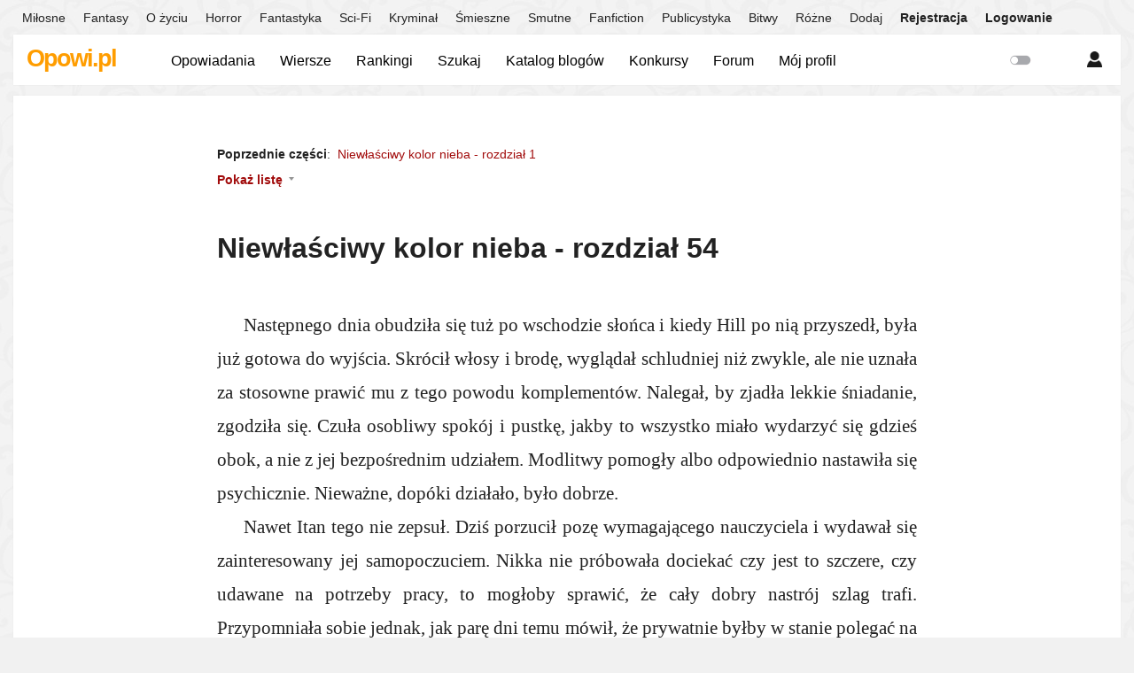

--- FILE ---
content_type: text/html; charset=UTF-8
request_url: https://www.opowi.pl/niewlasciwy-kolor-nieba-rozdzial-54-a70041/
body_size: 7991
content:
<!DOCTYPE html>
<html xmlns="http://www.w3.org/1999/xhtml" xml:lang="pl">
<head profile="http://gmpg.org/xfn/11">
<title>Niewłaściwy kolor nieba - rozdział 54 – opowiadanie – Opowi.pl</title>
<meta http-equiv="Content-Type" content="text/html; charset=utf-8" />
<meta name="viewport" content="width=device-width, initial-scale=1, maximum-scale=1" />
<link rel="stylesheet" href="/styles/styles.5.0.7.min.css" type="text/css" />
<script type="text/javascript" src="/js/jquery-1.11.3.min.js"></script>
<script type="text/javascript" src="/js/scripts.2.8.7.min.js"></script>
<meta name="google-site-verification" content="CjSxhPVWAOoCazrhpYbgzW9y95Y40qJCXvKZQ57KsdQ" />
<meta name="ahrefs-site-verification" content="b19581a0deda33565f2efd3b572daa7c49d4611e8165b0434fa01d5e3023f9e2" />
<meta property="og:image" content="//www.opowi.pl/images/icon05.png" />
<link rel="canonical" href="//www.opowi.pl/niewlasciwy-kolor-nieba-rozdzial-54-a70041/" /></head>
<body >
<div id="top-menu">
<div id="top-bar">
<ul class="m">
<li><a href="/opowiadania-o-milosci/" >Miłosne</a></li>
<li><a href="/opowiadania-fantasy/" >Fantasy</a></li>
<li><a href="/opowiadania-o-zyciu/" >O życiu</a></li>
<li><a href="/opowiadania-horror/" >Horror</a></li>
<li><a href="/opowiadania-fantastyka/" >Fantastyka</a></li>
<li><a href="/opowiadania-science-fiction/" >Sci-Fi</a></li>
<li><a href="/opowiadania-kryminal/" >Kryminał</a></li>
<li><a href="/opowiadania-smieszne/" >Śmieszne</a></li>
<li><a href="/opowiadania-smutne/" >Smutne</a></li>
<li><a href="/opowiadania-fanfiction/" >Fanfiction</a></li>
<li><a href="/opowiadania-publicystyka/" >Publicystyka</a></li>
<li><a href="/opowiadania-bitwy/" >Bitwy</a></li>
<li><a href="/opowiadania-rozne/" >Różne</a></li>

<li><a href="/dodaj" >Dodaj</a></li>
<li class="bold"><a href="/rejestracja" >Rejestracja</a></li>
<li class="last bold"><a href="/logowanie" >Logowanie</a></li></ul>
<div id="top-menu-box">
<div id="top-menu-user" class="menu-button"></div>
<div id="top-menu-user-sub" style="display:none">
<ul>
<li><a href="/logowanie">Zaloguj</a></li>
<li><a href="/rejestracja">Rejestracja</a></li>
</ul>
</div></div></div></div>
<div id="head"><div id="logo"><div><a href="/">Opowi.pl</a></div></div>
<style>#logo-icon{height:27px;vertical-align:bottom;margin-left:5px}</style>
<div id="social"></div>
<ul id="menu-mobile" style="display:none">
<li><div id="menu-main" class="menu-button"></div>
<div id="menu-main-sub" style="display:none">
<ul>
<li><a href="/dodaj">Dodaj&nbsp;tekst</a></li>
<li><a href="/forum/">Forum</a></li>
<li><a href="/spis">Opowiadania</a></li>
<li><a href="/wiersze/">Wiersze</a></li>
<li><a href="/ranking/">Rankingi</a></li>
<li><a href="/konkursy/">Konkursy</a></li>
<li><a href="/katalog">Katalog&nbsp;blogów</a></li>
<li><a href="/szukaj">Szukaj</a></li>
</ul>
</div>
</li>
<li><a id="menu-notif" class="menu-button notif-button" href="/powiadomienia/"></a>
</li>
<li><div id="menu-user" class="menu-button"></div>
<div id="menu-user-sub" style="display:none">
<ul>
<li><a href="/logowanie">Zaloguj</a></li>
<li><a href="/rejestracja">Rejestracja</a></li>
</ul>
</div>
</li>
<li><div id="menu-s" class="menu-button" style="display:none"></div>
<div id="menu-s-sub" style="display:none">
<form action="/szukaj" method="get">
<input type="text" name="q" placeholder="Czego szukasz?" />
<input type="submit" id="go" value="Szukaj" />
</form>
</div>
</li>
<li><div id="menu-l" class="menu-button "></div>
</li>
</ul>
<div id="quicklinks">
<ul id="menu-desktop"><li><a href="/spis" >Opowiadania</a></li><li><a href="/wiersze/" >Wiersze</a></li><!--<li><a target="_blank" style="font-weight:bold;color:#ef8400">Ankieta</a></li>--><li><a href="/ranking/" >Rankingi</a></li><li><a href="/szukaj" >Szukaj</a></li><li><a href="/katalog" >Katalog blogów</a></li><li class="menu-drop-down" style="display:none" ><a class="menu-drop-down-menulink">Konkursy</a></li><li><a href="/konkursy/" >Konkursy</a></li><li><a href="/forum/" >Forum</a></li><li><a href="/panel" >Mój profil</a></li><li style="float:right"><span id="switch-light" title="Tryb nocny"></span></li></ul></div></div>
<div id="container">
<div id="wrapper">
<div id="content" class="novel  ">
<div class="stories s-prev" ><b>Poprzednie części</b>:&nbsp; <a href="/niewlasciwy-kolor-nieba-rozdzial-1-a64053/">Niewłaściwy kolor nieba - rozdział 1</a>  </div><div class="stories s-all"><a id="stories-list-toggle"><span class="list-toggle-on">Pokaż listę</span><span class="list-toggle-off">Ukryj listę</span></a>
	<div class="s-all-box" style="display:none"><ul><li><a href="/niewlasciwy-kolor-nieba-rozdzial-1-a64053/">Niewłaściwy kolor nieba - rozdział 1</a></li><li><a href="/niewlasciwy-kolor-nieba-rozdzial-2-a64105/">Niewłaściwy kolor nieba - rozdział 2</a></li><li><a href="/niewlasciwy-kolor-nieba-rozdzial-3-a64168/">Niewłaściwy kolor nieba - rozdział 3</a></li><li><a href="/niewlasciwy-kolor-nieba-rozdzial-4-a64241/">Niewłaściwy kolor nieba - rozdział 4</a></li><li><a href="/niewlasciwy-kolor-nieba-rozdzial-5-a64329/">Niewłaściwy kolor nieba - rozdział 5</a></li><li><a href="/niewlasciwy-kolor-nieba-rozdzial-6-a64419/">Niewłaściwy kolor nieba - rozdział 6</a></li><li><a href="/niewlasciwy-kolor-nieba-rozdzial-6-a64514/">Niewłaściwy kolor nieba - rozdział 7</a></li><li><a href="/niewlasciwy-kolor-nieba-rozdzial-8-a64551/">Niewłaściwy kolor nieba - rozdział 8</a></li><li><a href="/niewlasciwy-kolor-nieba-rozdzial-9-a64735/">Niewłaściwy kolor nieba - rozdział 9</a></li><li><a href="/niewlasciwy-kolor-nieba-rozdzial-10-a64809/">Niewłaściwy kolor nieba - rozdział 10</a></li><li><a href="/niewlasciwy-kolor-nieba-rozdzial-11-a64913/">Niewłaściwy kolor nieba - rozdział 11</a></li><li><a href="/niewlasciwy-kolor-nieba-rozdzial-12-a64955/">Niewłaściwy kolor nieba - rozdział 12</a></li><li><a href="/niewlasciwy-kolor-nieba-rozdzial-13-a65166/">Niewłaściwy kolor nieba - rozdział 13</a></li><li><a href="/niewlasciwy-kolor-nieba-rozdzial-14-a65233/">Niewłaściwy kolor nieba - rozdział 14</a></li><li><a href="/niewlasciwy-kolor-nieba-rozdzial-15-a65355/">Niewłaściwy kolor nieba - rozdział 15</a></li><li><a href="/niewlasciwy-kolor-nieba-rozdzial-16-a65481/">Niewłaściwy kolor nieba - rozdział 16</a></li><li><a href="/niewlasciwy-kolor-nieba-rozdzial-17-a65592/">Niewłaściwy kolor nieba - rozdział 17</a></li><li><a href="/niewlasciwy-kolor-nieba-rozdzial-18-a65673/">Niewłaściwy kolor nieba - rozdział 18</a></li><li><a href="/niewlasciwy-kolor-nieba-rozdzial-19-a65755/">Niewłaściwy kolor nieba - rozdział 19</a></li><li><a href="/niewlasciwy-kolor-nieba-rozdzial-20-a65860/">Niewłaściwy kolor nieba - rozdział 20</a></li><li><a href="/niewlasciwy-kolor-nieba-rozdzial-21-a65978/">Niewłaściwy kolor nieba - rozdział 21</a></li><li><a href="/niewlasciwy-kolor-nieba-rozdzial-22-a66024/">Niewłaściwy kolor nieba - rozdział 22</a></li><li><a href="/niewlasciwy-kolor-nieba-rozdzial-23-a66098/">Niewłaściwy kolor nieba - rozdział 23</a></li><li><a href="/niewlasciwy-kolor-nieba-rozdzial-24-a66151/">Niewłaściwy kolor nieba - rozdział 24</a></li><li><a href="/niewlasciwy-kolor-nieba-rozdzial-25-a66217/">Niewłaściwy kolor nieba - rozdział 25</a></li><li><a href="/niewlasciwy-kolor-nieba-rozdzial-26-a66288/">Niewłaściwy kolor nieba - rozdział 26</a></li><li><a href="/niewlasciwy-kolor-nieba-rozdzial-27-a66360/">Niewłaściwy kolor nieba - rozdział 27</a></li><li><a href="/niewlasciwy-kolor-nieba-rozdzial-28-a66450/">Niewłaściwy kolor nieba - rozdział 28</a></li><li><a href="/niewlasciwy-kolor-nieba-rozdzial-29-a66551/">Niewłaściwy kolor nieba - rozdział 29</a></li><li><a href="/niewlasciwy-kolor-nieba-rozdzial-30-a66687/">Niewłaściwy kolor nieba - rozdział 30</a></li><li><a href="/niewlasciwy-kolor-nieba-rozdzial-31-a66772/">Niewłaściwy kolor nieba - rozdział 31</a></li><li><a href="/niewlasciwy-kolor-nieba-rozdzial-32-a66952/">Niewłaściwy kolor nieba - rozdział 32</a></li><li><a href="/niewlasciwy-kolor-nieba-rozdzial-33-a67065/">Niewłaściwy kolor nieba - rozdział 33</a></li><li><a href="/niewlasciwy-kolor-nieba-rozdzial-34-a67190/">Niewłaściwy kolor nieba - rozdział 34</a></li><li><a href="/niewlasciwy-kolor-nieba-rozdzial-35-a67325/">Niewłaściwy kolor nieba - rozdział 35</a></li><li><a href="/niewlasciwy-kolor-nieba-rozdzial-36-a67410/">Niewłaściwy kolor nieba - rozdział 36</a></li><li><a href="/niewlasciwy-kolor-nieba-rozdzial-37-a67560/">Niewłaściwy kolor nieba - rozdział 37</a></li><li><a href="/niewlasciwy-kolor-nieba-rozdzial-38-a67662/">Niewłaściwy kolor nieba - rozdział 38</a></li><li><a href="/niewlasciwy-kolor-nieba-rozdzial-39-a67797/">Niewłaściwy kolor nieba - rozdział 39</a></li><li><a href="/niewlasciwy-kolor-nieba-rozdzial-40-a67896/">Niewłaściwy kolor nieba - rozdział 40</a></li><li><a href="/niewlasciwy-kolor-nieba-rozdzial-41-a68140/">Niewłaściwy kolor nieba - rozdział 41</a></li><li><a href="/niewlasciwy-kolor-nieba-rozdzial-42-a68288/">Niewłaściwy kolor nieba - rozdział 42</a></li><li><a href="/niewlasciwy-kolor-nieba-rozdzial-43-a68444/">Niewłaściwy kolor nieba - rozdział 43</a></li><li><a href="/niewlasciwy-kolor-nieba-rozdzial-44-a68567/">Niewłaściwy kolor nieba - rozdział 44</a></li><li><a href="/niewlasciwy-kolor-nieba-rozdzial-45-a68665/">Niewłaściwy kolor nieba - rozdział 45</a></li><li><a href="/niewlasciwy-kolor-nieba-rozdzial-46-a68804/">Niewłaściwy kolor nieba - rozdział 46</a></li><li><a href="/niewlasciwy-kolor-nieba-rozdzial-47-a68949/">Niewłaściwy kolor nieba - rozdział 47</a></li><li><a href="/niewlasciwy-kolor-nieba-rozdzial-48-a69074/">Niewłaściwy kolor nieba - rozdział 48</a></li><li><a href="/niewlasciwy-kolor-nieba-rozdzial-49-a69225/">Niewłaściwy kolor nieba - rozdział 49</a></li><li><a href="/niewlasciwy-kolor-nieba-rozdzial-50-a69442/">Niewłaściwy kolor nieba - rozdział 50</a></li><li><a href="/niewlasciwy-kolor-nieba-rozdzial-51-a69586/">Niewłaściwy kolor nieba - rozdział 51</a></li><li><a href="/niewlasciwy-kolor-nieba-rozdzial-52-a69713/">Niewłaściwy kolor nieba - rozdział 52</a></li><li><a href="/niewlasciwy-kolor-nieba-rozdzial-53-a69897/">Niewłaściwy kolor nieba - rozdział 53</a></li><li><span class="current">Niewłaściwy kolor nieba - rozdział 54</span></li><li><a href="/niewlasciwy-kolor-nieba-rozdzial-55-a70093/">Niewłaściwy kolor nieba - rozdział 55</a></li><li><a href="/niewlasciwy-kolor-nieba-rozdzial-56-a70151/">Niewłaściwy kolor nieba - rozdział 56</a></li><li><a href="/niewlasciwy-kolor-nieba-rozdzial-57-a70271/">Niewłaściwy kolor nieba - rozdział 57</a></li><li><a href="/niewlasciwy-kolor-nieba-rozdzial-58-a70394/">Niewłaściwy kolor nieba - rozdział 58</a></li><li><a href="/niewlasciwy-kolor-nieba-rozdzial-59-a70491/">Niewłaściwy kolor nieba - rozdział 59</a></li><li><a href="/niewlasciwy-kolor-nieba-rozdzial-60-a70577/">Niewłaściwy kolor nieba - rozdział 60</a></li><li><a href="/niewlasciwy-kolor-nieba-rozdzial-61-a70687/">Niewłaściwy kolor nieba - rozdział 61</a></li><li><a href="/niewlasciwy-kolor-nieba-rozdzial-62-a70785/">Niewłaściwy kolor nieba - rozdział 62</a></li><li><a href="/niewlasciwy-kolor-nieba-rozdzial-63-a70902/">Niewłaściwy kolor nieba - rozdział 63</a></li><li><a href="/niewlasciwy-kolor-nieba-rozdzial-64-a71012/">Niewłaściwy kolor nieba - rozdział 64</a></li><li><a href="/niewlasciwy-kolor-nieba-rozdzial-65-a71126/">Niewłaściwy kolor nieba - rozdział 65</a></li><li><a href="/niewlasciwy-kolor-nieba-rozdzial-66-a71239/">Niewłaściwy kolor nieba - rozdział 66</a></li><li><a href="/niewlasciwy-kolor-nieba-rozdzial-67-a71346/">Niewłaściwy kolor nieba - rozdział 67</a></li><li><a href="/niewlasciwy-kolor-nieba-rozdzial-68-a71465/">Niewłaściwy kolor nieba - rozdział 68</a></li><li><a href="/niewlasciwy-kolor-nieba-rozdzial-69-a71589/">Niewłaściwy kolor nieba - rozdział 69</a></li><li><a href="/niewlasciwy-kolor-nieba-rozdzial-70-a71710/">Niewłaściwy kolor nieba - rozdział 70</a></li><li><a href="/niewlasciwy-kolor-nieba-rozdzial-71-a71826/">Niewłaściwy kolor nieba - rozdział 71</a></li><li><a href="/niewlasciwy-kolor-nieba-rozdzial-72-a71941/">Niewłaściwy kolor nieba - rozdział 72</a></li><li><a href="/niewlasciwy-kolor-nieba-rozdzial-73-a72037/">Niewłaściwy kolor nieba - rozdział 73</a></li><li><a href="/niewlasciwy-kolor-nieba-rozdzial-74-a72145/">Niewłaściwy kolor nieba - rozdział 74</a></li><li><a href="/niewlasciwy-kolor-nieba-rozdzial-75-a72260/">Niewłaściwy kolor nieba - rozdział 75</a></li><li><a href="/niewlasciwy-kolor-nieba-rozdzial-76-a72400/">Niewłaściwy kolor nieba - rozdział 76</a></li><li><a href="/niewlasciwy-kolor-nieba-rozdzial-77-a72525/">Niewłaściwy kolor nieba - rozdział 77</a></li><li><a href="/niewlasciwy-kolor-nieba-rozdzial-78-a72627/">Niewłaściwy kolor nieba - rozdział 78</a></li><li><a href="/niewlasciwy-kolor-nieba-rozdzial-79-a72738/">Niewłaściwy kolor nieba - rozdział 79</a></li><li><a href="/niewlasciwy-kolor-nieba-rozdzial-80-a72843/">Niewłaściwy kolor nieba - rozdział 80 (koniec części pierwszej)</a></li></ul></div></div><h1>Niewłaściwy kolor nieba - rozdział 54</h1>
<span class="story"><p>Następnego dnia obudziła się tuż po wschodzie słońca i kiedy Hill po nią przyszedł, była już gotowa do wyjścia. Skrócił włosy i brodę, wyglądał schludniej niż zwykle, ale nie uznała za stosowne prawić mu z tego powodu komplementów. Nalegał, by zjadła lekkie śniadanie, zgodziła się. Czuła osobliwy spokój i pustkę, jakby to wszystko miało wydarzyć się gdzieś obok, a nie z jej bezpośrednim udziałem. Modlitwy pomogły albo odpowiednio nastawiła się psychicznie. Nieważne, dopóki działało, było dobrze.</p><p>Nawet Itan tego nie zepsuł. Dziś porzucił pozę wymagającego nauczyciela i wydawał się zainteresowany jej samopoczuciem. Nikka nie próbowała dociekać czy jest to szczere, czy udawane na potrzeby pracy, to mogłoby sprawić, że cały dobry nastrój szlag trafi. Przypomniała sobie jednak, jak parę dni temu mówił, że prywatnie byłby w stanie polegać na jej honorze, i chyba wtedy nie kłamał.</p><p>Dobra, ogarnij się idiotko - upomniała się, bo pod wpływem rozmyślań o Hillu spokój jakby trochę ją opuścił. Na szczęście na dół zeszła Inga i mogła dokończyć swój napar z liści rośliny zwanej tii skupiając się na rozmowie z nią.</p><p>- Nadal nie wiem, czemu chcą tylko ciebie - mówiła Inga. - Przecież mogłybyśmy tam jechać we trzy, no ale on nic nie powie. - Kciukiem wskazała Hilla, który kręcił się gdzieś za jej plecami.</p><p>- A kto ich tam wie&hellip; - westchnęła Nikka. - Pojadę, zrobię swoje i wszystko wam później opowiem.</p><p>Hill wyraźnie na coś czekał, może na odpowiednią godzinę? Nie chciała pytać. Szybko okazało się, że tym &ldquo;czymś&rdquo; była Helena, która wpadła do kuchni pełna entuzjazmu i wylewnie przywitała się z obiema dziewczynami. Uśmiechała się przy tym tak szeroko, że Nikka zastanawiała się, czy od tego nie rozbolą jej policzki. Przyniosła ze sobą ubranie, dwie proste suknie opakowane w cienkie, przezroczyste tworzywo. Przykładała do Nikki to jedną, to drugą, jakby nie mogła zdecydować się, która będzie lepiej pasować.</p><p>No to zaczynamy przedstawienie - pomyślała komandor Selino i bez słowa zaczęła się rozbierać.</p><p>Zdjęła tylko koszulę i to wystarczyło, by wywołać gwałtowną reakcję Ingi i Heleny. </p><p>Helena Kerbi, tak się nazywa - przeszło jej przez myśl zupełnie bez związku z tym, co w tej chwili działo się w kuchni. Inga wpatrywała się w nią z bezbrzeżnym zdumieniem w oczach.</p><p>- Nikka, co ty robisz, zakryj się. - Podała jej koszulę. </p><p>Helena w tym czasie zdążyła już wygonić Hilla za drzwi. Wyszedł bez protestów, ale wyglądał na zaskoczonego.</p><p>- Aaa, Itan&hellip; - westchnęła, wreszcie łapiąc, o co chodziło obu paniom. - Nieważne, on już mnie widział bez ubrania.</p><p>- Spokojnie, teraz nie zrobi ci już nic złego. - Inga próbowała ją pocieszyć.</p><p>Nikka chciała to sprostować, nie czuła się w żaden sposób zagrożona. To nie tak, Itan by jej przecież nijak nie skrzywdził, w każdym razie nie bez rozkazu. Co więcej, dbał o jej bezpieczeństwo, jak wtedy, gdy mieli wypadek i sprawdzał, czy wszystko z nią dobrze&hellip; Chciała to wszystko wyjaśnić i nawet otworzyła usta, ale zrezygnowała. Ingi tam nie było, nie zrozumiałaby.</p><p>- Dobrze, przymierzmy to. - Wróciła do sukni.</p><p>Helena bardziej zachwycała się ciemnoczerwoną z czarnymi pasami po bokach, więc Nikka zgodziła się ją założyć. Sama wybrałaby raczej tę drugą, niebieską, ale tak naprawdę obie jej się nie podobały. Rękaw nie sięgał nawet do łokcia, a sama suknia ledwo zakrywała kolana. Miała na to założyć cienką czarną kurtkę. Czy nie będzie jej w tym za gorąco? Pomyślała, że lepiej czułaby się w ubraniach pożyczonych od Kamilli, która co prawda chodziła w spodniach, ale takich, które nijak nie wyglądały na robocze. Nie chodziło tu jednak o jej dobre samopoczucie, więc dała się wystroić, założyła niewygodne buty i pozwoliła rozpuścić warkocz. Helena rozczesała jej włosy palcami i łamanym amarskim zaczęła ubolewać nad ich stanem.</p><p>- Tak, wiem, są złe. - Doskonale zdawała sobie z tego sprawę.</p><p>- Jedziemy, jedziemy do fryzjer. I&hellip;. malowanie, malowanie przed występem - oznajmiła, przesuwając dłonią przed twarzą. Nikka zrozumiała, o co jej chodzi, przytaknęła, chociaż sama nigdy się nie malowała.</p><p>- Będziesz wyglądać jak królowa - parsknęła Inga, kiedy Helena wyszła zawołać Hilla.</p><p>- Strasznie zabawne. Powiedz mi lepiej, jak w tym naprawdę wyglądam.  </p><p>Nikka obróciła się powoli wokół własnej osi, założyła kurtkę. Obcasy głośno stukały o wyłożoną kafelkami podłogę, drażnił ją ten dźwięk.</p><p>- Beznadziejnie - zdecydowanie oznajmiła Kalia. Przed chwilą zeszła z piętra, włosy miała jeszcze rozczochrane po spaniu. - Pamiętacie te kombinezony z więzienia? Już one chyba były lepsze. To coś nie ma ani jednej falbanki, ani jednego haftu. Moje służące chodzą w lepszych sukniach&hellip;</p><p>Młoda podeszła bliżej i obrzuciła strój Nikki jeszcze bardziej krytycznym spojrzeniem.</p><p>- I ty się nie wstydzisz wyjść tak do ludzi? - zakończyła swój wywód.</p><p>- Bardziej wstydziłabym się, jakbym zapomniała tekstu - odpowiedziała zgodnie z prawdą. Hill mówił, że będzie mieć do dyspozycji kartkę z przemówieniem, ale nie chciała z niej korzystać. - Spokojnie Kalia, widocznie na Erf tak się nosi, nie będę się wyróżniać. Widziałaś, że Helena miała podobną suknię, co nie?</p><p>- Ale naprawdę, to wygląda&hellip; nieszczególnie. - Inga długo szukała odpowiedniego słowa. - Przynajmniej ta czerwień ci pasuje.</p><p>- Moje panie, dziękuję wam obu za wsparcie. - Spróbowała ukłonić się ironicznie, ale dół sukni był wąski, nie dało się go dobrze złapać. - Jak wszystko pójdzie źle, to powiem Hillowi, że to przez brzydki strój, dobrze?</p><p>- Żartujesz teraz, co nie? - Niepewnie spytała Inga.</p><p>- No pewnie. - Nikka położyła jej dłoń na ramieniu. - Ale przynajmniej już wiem, czemu wybrali mnie, wy byście tu urządziły bunt z powodu głupiej kiecki.</p><p>Poranny spokój ją opuścił zastąpiony nieco głupkowatym humorem. Dobrze, i tak wszystko będzie dobrze, nawet jakby miała przemawiać ubrana w worek po mące. Zapewniła o tym dziewczyny i wyszła do salonu. Chyba nadchodził już czas wyjazdu, trzeba było znaleźć Hilla i spytać, co teraz.</p></span><div class="stories s-next" ><b>Następne części</b>:&nbsp; <a href="/niewlasciwy-kolor-nieba-rozdzial-55-a70093/">Niewłaściwy kolor nieba - rozdział 55</a>  <a href="/niewlasciwy-kolor-nieba-rozdzial-56-a70151/">Niewłaściwy kolor nieba - rozdział 56</a>  <a href="/niewlasciwy-kolor-nieba-rozdzial-57-a70271/">Niewłaściwy kolor nieba - rozdział 57</a>  </div></div>
<div class="clear"></div></div>
<style>.dyplom h1{text-align: center;padding:0!important;}.dyplom .story p{text-align: center;text-indent:0;}.wiersz p{text-align:left;text-indent:0!important;}</style>
<div id="wrapper-meta">
<div id="wrapper-meta-content">
<div class="wrapper-meta-content-c">
<p class="story-meta-more"><strong>Niewłaściwy kolor nieba - rozdział 54</strong><br />Autor: <b><a href="/profil/vespera/">Vespera</a></b><br />Czytano 424 razy<br />Data dodania: 11.07.2021</p></div>
<div class="wrapper-meta-content-c cright"><p><b>Średnia ocena: <span id="ratingAv">4.7</span></b> &nbsp;Głosów: <span id="ratingQ">3</span></p><div class="rating" data-average="4.7" data-id="70041"></div><p><span id="ratingTxt">Zaloguj się, aby ocenić</span><span id="ratingAll" style="display:none">14</span></p></div><script type="text/javascript">$(document).ready(function(){$(".rating").jRating({isDisabled:true});});</script></div></div>		<div id="wrapper-comment" >
<div id="comments" ><h2>Komentarze <span class="comm-counter grey" id="comm-counter">(10)</span></h2>
<ul class="comm-ul"><li class="comm-list " id="comment-665451"><div class="comm-avatar"><img class="avatar" src="/images/avatars/32/9148ebaa6c855cba2c48e1ecca46ea8e.jpg" width="32" height="32" alt="" /></div><div class="comm-content"><div class="comm-header"><span class="name"><a href="/profil/ocmel/">Ocmel</a></span>	<span class="submitdate">13.07.2021</span></div><div class="comm-text">Komentarz dodaję pod tym rozdziałem, ale tak naprawdę chcę się odnieść do wszystkich części - łyknęłam je jednego dnia. Przyciągnął mnie tytuł, a zatrzymała nieszablonowa historia. Serio. Pomysł świetny, wykonanie też bardzo dobre. Już po kilku rozdziałach przestałam zwracać większą uwagę na powtórzenia czy drobne błędy. Przyjemnie się to czyta, na pewno zostanę na dłużej. Pozdrawiam i czekam na więcej!</div></div></li><li class="comm-list comm-reply reply-for-665451" id="comment-665749"><div class="comm-avatar"><img class="avatar" src="/images/avatars/32/e9c874fb8fd1f143b147b15c1821799f.jpg" width="32" height="32" alt="" /></div><div class="comm-content"><div class="comm-header"><span class="name"><a href="/profil/vespera/">Vespera</a></span>	<span class="submitdate">14.07.2021</span></div><div class="comm-text">Dziękuję za tak miłe słowa, zwłaszcza że pisanie jest tylko moim hobby. Aż wrzucę kolejny rozdział wcześniej, niż planowałam :)</div></div></li><li class="comm-list " id="comment-713244"><div class="comm-avatar"><img class="avatar" src="/images/avatars/32/1140189aefcb6f40cdbea95f7d0e08ee.jpg" width="32" height="32" alt="" /></div><div class="comm-content"><div class="comm-header"><span class="name"><a href="/profil/blekitnyplomien/">błękitnypłomień</a></span>	<span class="submitdate">03.03.2022</span></div><div class="comm-text">O, Cicho - już skrócił! Dobrze jest!<br />
Masz świadomość, że jak tu ludzie powchodzą po tych naszych komentarzach, to będą przekonani, że jesteśmy poje... Poryte?</div></div></li><li class="comm-list comm-reply reply-for-713244" id="comment-713245"><div class="comm-avatar"><img class="avatar" src="/images/avatars/32/e9c874fb8fd1f143b147b15c1821799f.jpg" width="32" height="32" alt="" /></div><div class="comm-content"><div class="comm-header"><span class="name"><a href="/profil/vespera/">Vespera</a></span>	<span class="submitdate">03.03.2022</span></div><div class="comm-text">No trudno, da się z tym jakoś żyć :D</div></div></li><li class="comm-list " id="comment-747167"><div class="comm-avatar"><img class="avatar" src="/images/avatars/32/d3ed49398a2c23856944361600cff300.png" width="32" height="32" alt="" /></div><div class="comm-content"><div class="comm-header"><span class="name"><a href="/profil/zsrrknight/">zsrrknight</a></span>	<span class="submitdate">17.08.2022</span></div><div class="comm-text">no i wychodzą kolejne różnice kulturowe - no ale na sukienkę z Amaru szans nie było</div></div></li><li class="comm-list comm-reply reply-for-747167" id="comment-747170"><div class="comm-avatar"><img class="avatar" src="/images/avatars/32/e9c874fb8fd1f143b147b15c1821799f.jpg" width="32" height="32" alt="" /></div><div class="comm-content"><div class="comm-header"><span class="name"><a href="/profil/vespera/">Vespera</a></span>	<span class="submitdate">17.08.2022</span></div><div class="comm-text">Jakoś tak wyszło, że przywiązuję tu dużą wagę do tego, kto jest w co ubrany, może dlatego, że w Akurii strój jest wciąż wyznacznikiem statusu? Ale Amerykanie dali jej coś, co pasuje do okazji, i dziewczyna to rozumie.</div></div></li><li class="comm-list " id="comment-831772"><div class="comm-avatar"><img class="avatar" src="/images/avatars/32/878bc6a820da6c0631f7a24e7739cd64.jpg" width="32" height="32" alt="" /></div><div class="comm-content"><div class="comm-header"><span class="name"><a href="/profil/tjeri/">Tjeri</a></span>	<span class="submitdate">09.12.2023</span></div><div class="comm-text">Czyli nadejszła wiekopomna chwila. Ciekawe jak Nikka sobie poradzi. Sprytna wstawka o modzie. Zastanawiałam się nawet nad tym wcześniej</div></div></li><li class="comm-list comm-reply reply-for-831772" id="comment-831779"><div class="comm-avatar"><img class="avatar" src="/images/avatars/32/e9c874fb8fd1f143b147b15c1821799f.jpg" width="32" height="32" alt="" /></div><div class="comm-content"><div class="comm-header"><span class="name"><a href="/profil/vespera/">Vespera</a></span>	<span class="submitdate">09.12.2023</span></div><div class="comm-text">O modzie to ja ogólnie sporo mam, w drugiej części będą mundury i suknie... Co zabawne, mnie osobiście to jakoś nieszczególnie interesuje, ale tu stroje mają znaczenie.</div></div></li><li class="comm-list comm-reply reply-for-831772" id="comment-831786"><div class="comm-avatar"><img class="avatar" src="/images/avatars/32/878bc6a820da6c0631f7a24e7739cd64.jpg" width="32" height="32" alt="" /></div><div class="comm-content"><div class="comm-header"><span class="name"><a href="/profil/tjeri/">Tjeri</a></span>	<span class="submitdate">09.12.2023</span></div><div class="comm-text">Vespera <br />
Mnie interesuje pod tym względem, że niejako rozdzielone światy powinny mieć inne zwyczaje, nazwy, technikę i modę.</div></div></li><li class="comm-list comm-reply reply-for-831772" id="comment-831789"><div class="comm-avatar"><img class="avatar" src="/images/avatars/32/e9c874fb8fd1f143b147b15c1821799f.jpg" width="32" height="32" alt="" /></div><div class="comm-content"><div class="comm-header"><span class="name"><a href="/profil/vespera/">Vespera</a></span>	<span class="submitdate">09.12.2023</span></div><div class="comm-text">Tjeri No i tak jest, ale bardziej na zasadzie &quot;u nas kiedyś było podobnie&quot; niż &quot;ooo, ale to nowe i obce&quot;.</div></div></li></ul><h2>Napisz komentarz</h2><p><a href="/logowanie">Zaloguj się</a>, aby mieć możliwość komentowania</p></div></div>				
<script type="text/javascript">$("#stories-list-toggle").click(function(){$(this).parent().toggleClass("active");});(function(){var cdelta=3000;counterTimer=setInterval(function(){counterUpd();},cdelta);})();$(window).on("scroll",function(){counterUpd();});</script>
<script type="text/javascript">$(document).on("click",".comm-form .comm-form-btn",function(){var t,a=$(this).parents("li"),o=$(this),m=a.data("form-i"),e=a.data("form-h"),r=a.data("form-d"),n=a.data("form-a"),d=a.data("form-x"),i=$("textarea[name=tresc]",a).val(),s=a.data("form-ci"),u=a.data("form-pr"),c=a.data("form-tou");i.trim().length<=1||u==i||(clearInterval(tid),$("button",a).prop("disabled",!0),o.addClass("button-loading"),t={action:"new-reply-ajax",i:m,h:e,d:r,a:n,x:d,ci:s,u:c,txt:i},$.ajax({type:"post",url:"/comment",timeout:12e3,dataType:"json",data:t,success:function(t){"OK"==t.status?(updComm("submit"),$('textarea[name="tresc"]',a).val(u),$("#comm-answer-"+s).hide(),$("#reply-button-"+s).show(),$("#reply-button-cancel-"+s).hide()):updComm("submit"),a.data("form-x",Math.floor(1e3*Math.random())+1)},error:function(){updComm("submit")},complete:function(){$("button",a).prop("disabled",!1),o.removeClass("button-loading")}}))});</script>
</div><div id="footer"><div id="copyright"><p><a href="/" class="fstitle">Opowi.pl</a> &nbsp;&middot;&nbsp; <a href="/forum/">Forum</a> &nbsp;&middot;&nbsp; <a href="/art/pomoc/">Pomoc</a> &nbsp;&middot;&nbsp; <a href="/regulamin">Regulamin</a> &nbsp;&middot;&nbsp; <a href="/kontakt">Kontakt</a></p></div><div class="clear"></div></div>
<div id="footer-end" style="display:none">
</div>
<div id="return-to-top"></div>
<script type="text/javascript">//ci.init('');
var srvt=tmds(1769026037000);</script>
</body></html>

--- FILE ---
content_type: application/x-javascript
request_url: https://www.opowi.pl/js/scripts.2.8.7.min.js
body_size: 9643
content:
!function(e){var f=e(window);e.fn.visible=function(e,t,o){if(!(this.length<1)){var i=1<this.length?this.eq(0):this,n=i.get(0),a=f.width(),r=f.height(),o=o||"both",t=!0!==t||n.offsetWidth*n.offsetHeight;if("function"==typeof n.getBoundingClientRect){var s=n.getBoundingClientRect(),c=0<=s.top&&s.top<r,l=0<s.bottom&&s.bottom<=r,u=0<=s.left&&s.left<a,d=0<s.right&&s.right<=a,m=e?c||l:c&&l,s=e?u||d:u&&d;return"both"===o?t&&m&&s:"vertical"===o?t&&m:"horizontal"===o?t&&s:void 0}c=f.scrollTop(),l=c+r,u=f.scrollLeft(),d=u+a,m=i.offset(),s=m.top,r=s+i.height(),a=m.left,m=a+i.width(),i=!0===e?r:s,s=!0===e?s:r,r=!0===e?m:a,m=!0===e?a:m;return"both"===o?!!t&&s<=l&&c<=i&&m<=d&&u<=r:"vertical"===o?!!t&&s<=l&&c<=i:"horizontal"===o?!!t&&m<=d&&u<=r:void 0}}}(jQuery),function(y){y.fn.jRating=function(p){var g={bigStarsPath:"/js/rating/icons/stars.png",smallStarsPath:"/js/rating/icons/small.png",phpPath:"/rate",type:"big",step:!0,isDisabled:!1,showRateInfo:!0,canRateAgain:!1,sendRequest:!0,length:5,decimalLength:0,rateMax:5,rateInfosX:-45,rateInfosY:5,nbRates:1,onSuccess:null,onError:null,onClick:null};return 0<this.length?this.each(function(){function o(e){var t=parseFloat(100*e/f*parseInt(a.rateMax)/100),e=Math.pow(10,parseInt(a.decimalLength));return Math.round(t*e)/e}function i(e){return e?e.offsetLeft+i(e.offsetParent):0}var e,a=y.extend(g,p),r=0,n=0,t=0,s="",c=!1,l=0,u=a.nbRates;e=!(!y(this).hasClass("jDisabled")&&!a.isDisabled),s="small"===a.type?(n=12,t=10,a.smallStarsPath):(n=23,t=20,a.bigStarsPath),y(this).height(t);var d=parseFloat(y(this).attr("data-average")),m=parseInt(y(this).attr("data-id")),f=n*a.length,h=d/a.rateMax*f,d=(y("<div>",{class:"jRatingColor",css:{width:h}}).appendTo(y(this)),y("<div>",{class:"jRatingAverage",css:{width:0,top:-t}}).appendTo(y(this)));y("<div>",{class:"jStar",css:{width:f,height:t,top:-2*t,background:"url("+s+") repeat-x"}}).appendTo(y(this)),y(this).css({width:f,overflow:"hidden",zIndex:1,position:"relative"}),e||y(this).unbind().bind({mouseenter:function(e){var t=i(this),t=e.pageX-t;a.showRateInfo&&y("<p>",{class:"jRatingInfos",html:o(t)+' <span class="maxRate">/ '+a.rateMax+"</span>",css:{top:e.pageY+a.rateInfosY,left:e.pageX+a.rateInfosX}}).appendTo("body").show()},mouseover:function(e){y(this).css("cursor","pointer")},mouseout:function(){y(this).css("cursor","default"),c?d.width(l):d.width(0)},mousemove:function(e){var t=i(this),t=e.pageX-t;r=a.step?Math.floor(t/n)*n+n:t,d.width(r),a.showRateInfo&&y("p.jRatingInfos").css({left:e.pageX+a.rateInfosX}).html(o(r)+' <span class="maxRate">/ '+a.rateMax+"</span>")},mouseleave:function(){y("p.jRatingInfos").remove()},click:function(e){var i=this;c=!0,l=r,u--,(!a.canRateAgain||parseInt(u)<=0)&&y(this).unbind().css("cursor","default").addClass("jDisabled"),a.showRateInfo&&y("p.jRatingInfos").fadeOut("fast",function(){y(this).remove()}),e.preventDefault();var n=o(r);d.width(r),a.onClick&&a.onClick(i,n),a.sendRequest&&y.post(a.phpPath,{idBox:m,rate:n,action:"rating"},function(e){var t,o;e.error?(y("#ratingTxt").text("Wystąpił błąd"),a.onError&&a.onError(i,n)):(t=y("#ratingQ"),o=parseInt(t.text())+1,t.text(o),e=parseInt(y("#ratingAll").text()),t=y("#ratingAv"),o=parseFloat((parseInt(n)+e)/o).toFixed(1),t.text(o),y("#ratingTxt").html('<span class="tick"></span>Twoja ocena: '+n))},"json")}})}):void 0}}(jQuery);var ci=ci||{};function autoPlayVideo(e){"use strict";var t=$(e).parent(),o=t.data("ytid"),t=t.find(".ytvideo");t.html('<iframe width="530" height="315" src="https://www.youtube.com/embed/'+o+'?hl=pl&amp;fs=1&amp;rel=0&amp;enablejsapi=1&amp;showinfo=0&amp;iv_load_policy=3&amp;cc_load_policy=1&amp;wmode=opaque&amp;autoplay=1" frameborder="0" allowfullscreen wmode="opaque"></iframe>'),t.show(),$(e).hide()}function updThrd(e){var t=e;function o(){$.ajax({type:"GET",url:"/forum-update/",data:{id:idft,t:ts,h:hupd},timeout:5e3,dataType:"json",success:function(e){0<e.status&&($('<div class="updc"></div>').appendTo("#fupdbox").slideUp(1).slideDown(120),jQuery(".updc:last").html(e.content),ts=e.time,hupd=e.h,"submit"!=t?($("#sndNotif")[0].play(),console.log("Gram")):t="",$("#fupdbox .introVid").click(function(){autoPlayVideo(this)})),$(".timeago").timeago("updateFromDOM")},error:function(e,t,o){}})}"wait"!=e&&o(),forumTimer=setInterval(function(){o()},15e3)}function aniComm(e){e.find(".submitdate").removeClass("red"),e.addClass("animated").addClass("fadeInDown")}function onScrollInit(e,t){e.each(function(){var e=$(this),t="0.2s";e.css({"-webkit-animation-delay":t,"-moz-animation-delay":t,"animation-delay":t});e.visible(!0)?aniComm(e):$(window).scroll(function(){e.visible(!0)&&aniComm(e)})})}function updComm(e){var t=e;function o(){$.ajax({type:"GET",url:"/comments-update/",data:{id:idft,t:ts},timeout:3e3,dataType:"json",success:function(e){0<e.status&&($.each(e.content,function(e,t){0==$("#comment-"+t.b).length&&(0!=t.a?($(".comm-answer.reply-for-"+t.a).length?$(".comm-answer.reply-for-"+t.a+":last"):$("#comm-answer-"+t.a)).after(t.c):$("ul.comm-ul").append(t.c),0==t.d?onScrollInit($("#comment-"+t.b)):((t=$("#comment-"+t.b)).visible(!0)||$("html,body").animate({scrollTop:t.offset().top+100+t.outerHeight(!0)-$(window).height()},0),t.addClass("active-mark-fast")))}),ts=e.time,$("#comm-counter").text("("+e.all+")"),"submit"!=t?($("#sndNotif")[0].play(),console.log("Gram")):t=""),$(".timeago").timeago("updateFromDOM"),commBttns()},error:function(e,t,o){}}),window.onblur=function(){window.blurred=!0},window.onfocus=function(){window.blurred=!1}}"wait"!=e&&o(),tid=setInterval(function(){o()},15e3)}function updNotif(o,e,t){var i=e;function n(){$.ajax({type:"GET",url:"/notifications/",data:{a:t},timeout:2e3,dataType:"json",success:function(e){var t=e.content,e=e.n;$(o).html(t),0<e?($(".notif-button").addClass("notif-on"),$(".notif-mark-all").show()):($(".notif-button").removeClass("notif-on"),$(".notif-mark-all").hide()),"check"!=i?($("#sndNotif_")[0].play(),console.log("Gram")):i="",$(".timeago").timeago("updateFromDOM")},error:function(e,t,o){}})}"wait"!=e&&n(),notifTimer=setInterval(function(){n()},6e4)}function tmds(e){return e-(new Date).getTime()}function commBttns(){$(".reply-button").click(function(){var e=$(this).data("id"),t=$("#comm-answer-"+e+" textarea").val();$(".comm-answer").hide(),$(".reply-button").show(),$(".reply-button-cancel").hide(),$(this).hide(),$("#reply-button-cancel-"+e).show(),$("#comm-answer-"+e).show(),$("#comm-answer-"+e+" textarea").focus().val("").val(t)}),$(".reply-button-cancel").click(function(){var e=$(this).data("id");$(this).hide(),$("#reply-button-"+e).show(),$("#comm-answer-"+e).hide()}),$("#respond.respondMain textarea").click(function(){$(".reply-button-cancel").hide(),$(".reply-button").show(),$(".comm-answer").hide()})}function counterUpd(){var i,n,a=0,r=0,s=$(window).scrollTop();$(".submitdate.red").each(function(e,t){var o=$(t).offset().top;o<s&&!$(t).visible(!0)&&(a++,i=o),s<o&&!$(t).visible(!0)&&(r++,n=o)}),0<a?$("#comm-counter-top").addClass("active"):$("#comm-counter-top").removeClass("active"),0<r?$("#comm-counter-bottom").addClass("active"):$("#comm-counter-bottom").removeClass("active"),$("#comm-counter-top .counter").text(a),$("#comm-counter-bottom .counter").text(r),$("#comm-counter-top").click(function(){$("body,html").animate({scrollTop:i-30},0)}),$("#comm-counter-bottom").click(function(){$("body,html").animate({scrollTop:n-30},0)})}!function(){function r(e,t){var o=t.className;-1==o.indexOf(e)&&(""!=o&&(e=" "+e),t.className=o+e)}function s(e,t){for(var o in t)e[o]=t[o];return e}s(ci,{init:function(e){this.text='<p>Nasz serwis wykorzystuje pliki cookie w celu umożliwienia prawidłowego działania serwisu (<a href="/art/pliki-cookie/" target="_blank">dowiedz się więcej</a>). Warunki przechowywania lub dostępu do plików cookies możesz zmienić w ustawieniach Twojej przeglądarki. </p>',this.show()},css:".no-margin {margin: 0}#ci-info-box {font-family: Arial, sans-serif;height:auto;line-height:1.5em;overflow:hidden;-webkit-transition: all .2s linear;-moz-transition: all .2s linear;-ms-transition: all .2s linear;-o-transition: all .2s linear;transition: all .2s linear;position:fixed;z-index: 2;right: 0;left: 0;bottom: 0;background:#fbfcd2;background:url([data-uri]);background: -moz-linear-gradient(top,  #fbfcd2 0%, #fbf3a9 100%);background: -webkit-gradient(linear, left top, left bottom, color-stop(0%,#fbfcd2), color-stop(100%,#fbf3a9));background: -webkit-linear-gradient(top,  #fbfcd2 0%,#fbf3a9 100%);background: -o-linear-gradient(top,  #fbfcd2 0%,#fbf3a9 100%);background: -ms-linear-gradient(top,  #fbfcd2 0%,#fbf3a9 100%);background:linear-gradient(to bottom,  #fbfcd2 0%,#fbf3a9 100%);filter:progid:DXImageTransform.Microsoft.gradient( startColorstr='#fbfcd2', endColorstr='#fbf3a9',GradientType=0 );opacity:0;filter: alpha(opacity=0);height:1px;visibility:hidden}#ci-info-box.active{text-decoration: none;opacity:1;filter:alpha(opacity=100);height:auto;visibility:visible;-webkit-transition-delay: .2s;-moz-transition-delay: .2s;-ms-transition-delay: .2s;-o-transition-delay: .2s;transition-delay:.2s;}#ci-info-box p{ margin:0;text-align:center;font-size:12px;color:#222;line-height:inherit;line-height:1.5em;padding:10px 0;padding-left:23px;}#ci-info-box a {text-decoration: underline}#ci-info-box .close {display: none;position: absolute;left: 10px;top: 1px;font-size: 26px;text-decoration: none;color: #000;opacity: 0.6;filter: alpha(opacity=60)} #ci-info-box.active .close {display: block;}",show:function(){var n,a,e,t,o,i=function(e){for(var t=e+"=",o=document.cookie.split(";"),i=0;i<o.length;i++){for(var n=o[i];" "==n.charAt(0);)n=n.substring(1,n.length);if(0==n.indexOf(t))return n.substring(t.length,n.length)}return null}("ci_close");null!=i&&"undefied"!=typeof i||(e="ci-info-box",n=document.getElementsByTagName("body")[0],t=ci.css,o=document.getElementsByTagName("head")[0],(i=document.createElement("style")).setAttribute("type","text/css"),i.styleSheet?i.styleSheet.cssText=t:i.appendChild(document.createTextNode(t)),o.appendChild(i),r("no-margin",n),document.write('<div id="'+e+'"></div>'),a=document.getElementById(e),setTimeout(function(){r("active",a)},500),a.innerHTML=ci.text,t=document.createElement("a"),s(t,{href:"javascript:void(0);",innerHTML:"×"}),r("close",t),o="click",i=function(){var e,t,o,i;a.parentNode.removeChild(a),e="ci_close",t=1,i=(o=365)?((i=new Date).setTime(i.getTime()+24*o*60*60*1e3),"; expires="+i.toGMTString()):"",document.cookie=e+"="+t+i+"; path=/",e="no-margin",i=(t=n).className,e=new RegExp("\\s?\\b"+e+"\\b","g"),i=i.replace(e,""),t.className=i},(e=t).attachEvent?e.attachEvent("on"+o,i):e.addEventListener(o,i,!1),a.appendChild(t))}})}(),jQuery(document).ready(function(){jQuery.fn.ssValidate=function(){var e=jQuery("input.validateEmpty"),t=jQuery("input.validateEmptyUrl"),o=jQuery("input.validateEmptyT"),i=jQuery("input.validateEmptyWer"),n=jQuery("input.validateEmail"),a=jQuery("textarea.validateTextarea");$(".formValid input:submit").click(function(){if($(e)[0]){if(""==e.val())return e.addClass("error"),jQuery(e).focus(),!1;e.removeClass("error"),jQuery("p.empty-message").hide()}if($(n)[0]){if(""==n.val())return n.addClass("error"),jQuery(n).focus(),!1;n.removeClass("error"),jQuery("p.empty-message").hide()}if($(i)[0]){if(""==i.val())return i.addClass("error"),jQuery(i).focus(),!1;i.removeClass("error"),jQuery("p.empty-message").hide()}if($(a)[0]){if(""==$.trim(a.val()))return a.addClass("error"),jQuery(a).focus(),!1;a.removeClass("error"),jQuery("p.empty-message").hide()}}),$(".formValidAddStory input:submit").click(function(){if($(o)[0]){if($.trim(o.val()).length<2)return o.addClass("error"),jQuery(o).focus(),!1;o.removeClass("error"),jQuery("p.empty-message").hide()}if($(a)[0]){if(""==$.trim(a.val()))return a.addClass("error"),jQuery(a).focus(),!1;a.removeClass("error"),jQuery("p.empty-message").hide()}if($(e)[0]){if(""==$.trim(e.val()))return e.addClass("error"),jQuery(e).focus(),!1;e.removeClass("error"),jQuery("p.empty-message").hide()}if($(n)[0]){if(""==n.val())return n.addClass("error"),jQuery(n).focus(),!1;n.removeClass("error"),jQuery("p.empty-message").hide()}if($(i)[0]){if(""==i.val())return i.addClass("error"),jQuery(i).focus(),!1;i.removeClass("error"),jQuery("p.empty-message").hide()}}),$(".formValidAddDir input:submit").click(function(){if($(t)[0]){if(""==t.val())return t.addClass("error"),jQuery(t).focus(),!1;t.removeClass("error"),jQuery("p.empty-message").hide()}if($(o)[0]){if(""==o.val())return o.addClass("error"),jQuery(o).focus(),!1;o.removeClass("error"),jQuery("p.empty-message").hide()}if($(a)[0]){if(""==a.val())return a.addClass("error"),jQuery(a).focus(),!1;a.removeClass("error"),jQuery("p.empty-message").hide()}if($(e)[0]){if(""==e.val())return e.addClass("error"),jQuery(e).focus(),!1;e.removeClass("error"),jQuery("p.empty-message").hide()}if($(n)[0]){if(""==n.val())return n.addClass("error"),jQuery(n).focus(),!1;n.removeClass("error"),jQuery("p.empty-message").hide()}if($(i)[0]){if(""==i.val())return i.addClass("error"),jQuery(i).focus(),!1;i.removeClass("error"),jQuery("p.empty-message").hide()}})},$("form.required").ssValidate(),$("#formAddStoryCat").change(function(){var e=$(this).find("option:selected").val();"13"==e&&$("#formAddStoryCatFF").css("display",""),"13"!=e&&$("#formAddStoryCatFF").css("display","none")})}),$(document).ready(function(){function t(e,t,o){var i=o?((i=new Date).setTime(i.getTime()+24*o*60*60*1e3),"; expires="+i.toGMTString()):"";document.cookie=escape(e)+"="+escape(t)+i+"; path=/"}function e(e){t(e,"",-1)}$("#incfont").click(function(){curSize=parseInt($(".novel p").css("font-size"))+2,curSize<=20&&$(".novel p").css("font-size",curSize)}),$("#decfont").click(function(){curSize=parseInt($(".novel p").css("font-size"))-2,12<=curSize&&$(".novel p").css("font-size",curSize)}),$("#switch-light").click(function(){$(this).hasClass("on")?($(this).removeClass("on"),$("body").removeClass("dark01"),e("o4")):($(this).addClass("on"),$("body").addClass("dark01"),t("o4",1,60))}),$("#menu-l").click(function(){$(this).hasClass("on")?($(this).removeClass("on"),$("body").removeClass("dark01"),e("o4")):($(this).addClass("on"),$("body").addClass("dark01"),t("o4",1,60))}),$("#login-reset-password").click(function(){$("#login-reset-password-box").css("display","block")})}),function(e){"function"==typeof define&&define.amd?define(["jquery"],e):"object"==typeof module&&"object"==typeof module.exports?e(require("jquery")):e(jQuery)}(function(u){u.timeago=function(e){return e instanceof Date?a(e):a("string"==typeof e?u.timeago.parse(e):"number"==typeof e?new Date(e):u.timeago.datetime(e))};var o=u.timeago;u.extend(u.timeago,{settings:{refreshMillis:6e4,allowPast:!0,allowFuture:!1,localeTitle:!1,cutoff:0,strings:{prefixAgo:null,prefixFromNow:null,suffixAgo:"ago",suffixFromNow:"from now",inPast:"any moment now",seconds:"less than a minute",minute:"about a minute",minutes:"%d minutes",hour:"about an hour",hours:"about %d hours",day:"a day",days:"%d days",month:"about a month",months:"%d months",year:"about a year",years:"%d years",wordSeparator:" ",numbers:[]}},inWords:function(o){if(!this.settings.allowPast&&!this.settings.allowFuture)throw"timeago allowPast and allowFuture settings can not both be set to false.";var i=this.settings.strings,e=i.prefixAgo,t=i.suffixAgo;if(this.settings.allowFuture&&o<0&&(e=i.prefixFromNow,t=i.suffixFromNow),!this.settings.allowPast&&0<=o)return this.settings.strings.inPast;var n=Math.abs(o)/1e3,a=n/60,r=a/60,s=r/24,c=s/365;function l(e,t){e=u.isFunction(e)?e(t,o):e,t=i.numbers&&i.numbers[t]||t;return e.replace(/%d/i,t)}n<60&&(t="");s=n<60&&l(i.seconds,parseInt(n))||n<120&&l(i.minute,1)||a<60&&l(i.minutes,parseInt(a))||a<90&&l(i.hour,1)||r<24&&l(i.hours,Math.round(r))||r<42&&l(i.day,1)||s<30&&l(i.days,Math.round(s))||s<45&&l(i.month,1)||s<365&&l(i.months,Math.round(s/30))||c<1.5&&l(i.year,1)||l(i.years,Math.round(c)),c=i.wordSeparator||"";return void 0===i.wordSeparator&&(c=" "),u.trim([e,s,t].join(c))},parse:function(e){e=u.trim(e);return e=(e=(e=(e=(e=e.replace(/\.\d+/,"")).replace(/-/,"/").replace(/-/,"/")).replace(/T/," ").replace(/Z/," UTC")).replace(/([\+\-]\d\d)\:?(\d\d)/," $1$2")).replace(/([\+\-]\d\d)$/," $100"),new Date(e)},datetime:function(e){e=o.isTime(e)?u(e).attr("datetime"):u(e).attr("title");return o.parse(e)},isTime:function(e){return"time"===u(e).get(0).tagName.toLowerCase()}});var i={init:function(){var e=u.proxy(n,this);e();var t=o.settings;0<t.refreshMillis&&(this._timeagoInterval=setInterval(e,t.refreshMillis))},update:function(e){e=o.parse(e);u(this).data("timeago",{datetime:e}),o.settings.localeTitle&&u(this).attr("title",e.toLocaleString()),n.apply(this)},updateFromDOM:function(){u(this).data("timeago",{datetime:o.parse(o.isTime(this)?u(this).attr("datetime"):u(this).attr("title"))}),n.apply(this)},dispose:function(){this._timeagoInterval&&(window.clearInterval(this._timeagoInterval),this._timeagoInterval=null)}};function n(){if(!u.contains(document.documentElement,this))return u(this).timeago("dispose"),this;var e=function(e){{var t;(e=u(e)).data("timeago")||(e.data("timeago",{datetime:o.datetime(e)}),t=u.trim(e.text()),o.settings.localeTitle?e.attr("title",e.data("timeago").datetime.toLocaleString()):!(0<t.length)||o.isTime(e)&&e.attr("title")||e.attr("title",t))}return e.data("timeago")}(this),t=o.settings;return isNaN(e.datetime)||(0==t.cutoff||Math.abs(r(e.datetime))<t.cutoff)&&u(this).text(a(e.datetime)),this}function a(e){return o.inWords(r(e))}function r(e){var t=(new Date).getTime(),o=0;return"undefined"!=typeof srvt&&(o=srvt),t-e+o}u.fn.timeago=function(e,t){var o=e?i[e]:i.init;if(!o)throw new Error("Unknown function name '"+e+"' for timeago");return this.each(function(){o.call(this,t)}),this},document.createElement("abbr"),document.createElement("time")}),function(){function t(e,t,o){var i=e%10;return 1<i&&i<5&&(20<e||e<10)?t:o}jQuery.timeago.settings.strings={prefixAgo:null,prefixFromNow:"za",suffixAgo:"temu",suffixFromNow:null,seconds:"przed chwilą",minute:"minutę",minutes:function(e){return t(e,"%d min.","%d min.")},hour:"godzinę",hours:function(e){return t(e,"%d godz.","%d godz.")},day:"dzień",days:"%d dni",month:"miesiąc",months:function(e){return t(e,"%d miesiące","%d miesięcy")},year:"rok",years:function(e){return t(e,"%d lata","%d lat")}}}(),jQuery(document).ready(function(){}),window.jQuery||alert("The jQuery library must be included before the smoothscroll.js file.  The plugin will not work propery."),function(n){var p=n.scrollTo=function(e,t,o){n(window).scrollTo(e,t,o)};function e(e){return"object"==typeof e?e:{top:e,left:e}}p.defaults={axis:"xy",duration:1.3<=parseFloat(n.fn.jquery)?0:1,limit:!0},p.window=function(e){return n(window)._scrollable()},n.fn._scrollable=function(){return this.map(function(){var e=this;if(!(!e.nodeName||-1!=n.inArray(e.nodeName.toLowerCase(),["iframe","#document","html","body"])))return e;e=(e.contentWindow||e).document||e.ownerDocument||e;return/webkit/i.test(navigator.userAgent)||"BackCompat"==e.compatMode?e.body:e.documentElement})},n.fn.scrollTo=function(t,o,h){return"object"==typeof o&&(h=o,o=0),"function"==typeof h&&(h={onAfter:h}),"max"==t&&(t=9e9),h=n.extend({},p.defaults,h),o=o||h.duration,h.queue=h.queue&&1<h.axis.length,h.queue&&(o/=2),h.offset=e(h.offset),h.over=e(h.over),this._scrollable().each(function(){if(null!=t){var s,c=this,l=n(c),u=t,d={},m=l.is("html,body");switch(typeof u){case"number":case"string":if(/^([+-]=)?\d+(\.\d+)?(px|%)?$/.test(u)){u=e(u);break}if(!(u=n(u,this)).length)return;case"object":(u.is||u.style)&&(s=(u=n(u)).offset())}n.each(h.axis.split(""),function(e,t){var o="x"==t?"Left":"Top",i=o.toLowerCase(),n="scroll"+o,a=c[n],r=p.max(c,t);s?(d[n]=s[i]+(m?0:a-l.offset()[i]),h.margin&&(d[n]-=parseInt(u.css("margin"+o))||0,d[n]-=parseInt(u.css("border"+o+"Width"))||0),d[n]+=h.offset[i]||0,h.over[i]&&(d[n]+=u["x"==t?"width":"height"]()*h.over[i])):(i=u[i],d[n]=i.slice&&"%"==i.slice(-1)?parseFloat(i)/100*r:i),h.limit&&/^\d+$/.test(d[n])&&(d[n]=d[n]<=0?0:Math.min(d[n],r)),!e&&h.queue&&(a!=d[n]&&f(h.onAfterFirst),delete d[n])}),f(h.onAfter)}function f(e){l.animate(d,o,h.easing,e&&function(){e.call(this,t,h)})}}).end()},p.max=function(e,t){var o="x"==t?"Width":"Height",i="scroll"+o;if(!n(e).is("html,body"))return e[i]-n(e)[o.toLowerCase()]();t="client"+o,o=e.ownerDocument.documentElement,e=e.ownerDocument.body;return Math.max(o[i],e[i])-Math.min(o[t],e[t])}}(jQuery),function(s){function n(e,t,o){var i,n,a=t.hash.slice(1),r=document.getElementById(a)||document.getElementsByName(a)[0];r&&(e&&e.preventDefault(),i=s(o.target),o.lock&&i.is(":animated")||o.onBefore&&!1===o.onBefore(e,r,i)||(o.stop&&i._scrollable().stop(!0),o.hash&&(e=r.id==a?"id":"name",n=s("<a> </a>").attr(e,a).css({position:"absolute",top:s(window).scrollTop(),left:s(window).scrollLeft()}),r[e]="",s("body").prepend(n),location=t.hash,n.remove(),r[e]=a),i.scrollTo(r,o).trigger("notify.serialScroll",[r])))}var e=location.href.replace(/#.*/,""),a=s.localScroll=function(e){s("body").localScroll(e)};a.defaults={duration:1e3,axis:"y",event:"click",stop:!0,target:window,reset:!0},a.hash=function(e){var t;location.hash&&((e=s.extend({},a.defaults,e)).hash=!1,e.reset&&(t=e.duration,delete e.duration,s(e.target).scrollTo(0,e),e.duration=t),n(0,location,e))},s.fn.localScroll=function(o){function i(){return!!this.href&&!!this.hash&&this.href.replace(this.hash,"")==e&&(!o.filter||s(this).is(o.filter))}return(o=s.extend({},a.defaults,o)).lazy?this.bind(o.event,function(e){var t=s([e.target,e.target.parentNode]).filter(i)[0];t&&n(e,t,o)}):this.find("a,area").filter(i).bind(o.event,function(e){n(e,this,o)}).end().end()}}(jQuery),jQuery(function(e){e.localScroll({filter:".smoothScroll",duration:300})}),$(document).on("input",".commentBox textarea",function(){this.setAttribute("style","overflow-y:hidden;"),this.style.height="auto",this.style.height=this.scrollHeight+"px"}),$(document).ready(function(){$(window).scroll(function(){1e3<=$(this).scrollTop()?$("#return-to-top").fadeIn(100):$("#return-to-top").fadeOut(100)}),$("#return-to-top").click(function(){$("body,html").animate({scrollTop:0},400)}),$("#top-menu-user").click(function(){$("#top-menu-notif-sub").hide(),$("#top-menu-user-sub").toggle(),$(".menu-button").removeClass("active"),$("#top-menu-user").addClass("active")}),$("#top-menu-notif").click(function(){$("#top-menu-user-sub").hide(),$("#top-menu-notif-sub").toggle(),$(".menu-button").removeClass("active"),$("#top-menu-notif").addClass("active")}),$("#menu-profil-main").click(function(){$("#menu-main-sub").hide(),$("#menu-s-sub").hide(),$("#menu-user-sub").hide(),$("#menu-profil-main-sub").toggle()}),$("#menu-main").click(function(){$("#menu-profil-main-sub").hide(),$("#menu-user-sub").hide(),$("#menu-s-sub").hide(),$("#menu-main-sub").toggle()}),$("#menu-user").click(function(){$("#menu-profil-main-sub").hide(),$("#menu-main-sub").hide(),$("#menu-s-sub").hide(),$("#menu-user-sub").toggle()}),$("#menu-s").click(function(){$("#menu-profil-main-sub").hide(),$("#menu-user-sub").hide(),$("#menu-main-sub").hide(),$("#menu-s-sub").toggle(),$('#menu-s-sub input[type="text"]').focus()}),$(document).click(function(e){var t=$(".menu-button");t.is(e.target)||0!==t.has(e.target).length||($("#menu-profil-main-sub").hide(),$("#menu-user-sub").hide(),$("#menu-main-sub").hide(),$("#menu-s-sub").hide(),$("#top-menu-user-sub").hide(),$("#top-menu-notif-sub").hide(),$(".menu-button").removeClass("active"))}),$(".holder-more .holder-more-link").click(function(){$(".holder-more .holder-more-link").hide(),$(".holder-more .holder-more-box").slideDown(200)}),i=function(d){function m(e){return h.raw?e:encodeURIComponent(e)}function f(e,t){e=h.raw?e:function(e){0===e.indexOf('"')&&(e=e.slice(1,-1).replace(/\\"/g,'"').replace(/\\\\/g,"\\"));try{return e=decodeURIComponent(e.replace(o," ")),h.json?JSON.parse(e):e}catch(e){}}(e);return d.isFunction(t)?t(e):e}var o=/\+/g,h=d.cookie=function(e,t,o){var i,n;if(void 0!==t&&!d.isFunction(t))return"number"==typeof(o=d.extend({},h.defaults,o)).expires&&(n=o.expires,(i=o.expires=new Date).setTime(+i+864e5*n)),document.cookie=[m(e),"=",(n=t,m(h.json?JSON.stringify(n):String(n))),o.expires?"; expires="+o.expires.toUTCString():"",o.path?"; path="+o.path:"",o.domain?"; domain="+o.domain:"",o.secure?"; secure":""].join("");for(var a=e?void 0:{},r=document.cookie?document.cookie.split("; "):[],s=0,c=r.length;s<c;s++){var l=r[s].split("="),u=(u=l.shift(),h.raw?u:decodeURIComponent(u)),l=l.join("=");if(e&&e===u){a=f(l,t);break}e||void 0===(l=f(l))||(a[u]=l)}return a};h.defaults={},d.removeCookie=function(e,t){return void 0!==d.cookie(e)&&(d.cookie(e,"",d.extend({},t,{expires:-1})),!d.cookie(e))}},"function"==typeof define&&define.amd?define(["jquery"],i):"object"==typeof exports?i(require("jquery")):i(jQuery),$.ageCheck=function(e){var o=$.extend({minAge:18,redirectTo:"",redirectOnFail:"",title:"Czy jesteś osobą pełnoletnią?",copy:"Ten tekst zawiera treści przeznaczone dla osób pełnoletnich. Musisz mieć ukończone [21] lat, aby zapoznać się z jego treścią"},e),i={month:"",day:"",year:"",age:"",errors:Array(),setValues:function(){var e=$(".ac-container .month").val(),t=$(".ac-container .day").val();i.month=e,i.day=t.replace(/^0+/,""),i.year=$(".ac-container .year").val()},clearErrors:function(){$(".errors").html("")},displayErrors:function(){for(var e="<ul>",t=0;t<i.errors.length;t++)e+="<li><span>x</span>"+i.errors[t]+"</li>";e+="</ul>",setTimeout(function(){$(".ac-container .errors").html(e)},200)},reCenter:function(e){e.css("left",Math.max(0,($(window).width()-e.outerWidth())/2+$(window).scrollLeft())+"px")},buildHtml:function(){var e=o.copy,t="";t+='<div class="ac-overlay"></div>',t+='<div class="ac-container">',t+="<h2>"+o.title+"</h2>",t+="<p>"+e.replace("[21]","<strong>"+o.minAge+"</strong>"),t+='<div class="errors"></div>',t+='<div class="fields">',t+='<button class="btn-no">Jestem niepełnoletni</button><button class="btn-yes">Tak, mam 18 lat</button></div></div></div>',$("body").append(t),$(".ac-overlay").animate({opacity:1},500,function(){i.reCenter($(".ac-container")),$(".ac-container").css({opacity:1})}),$(".ac-container .day, .ac-container .year").focus(function(){$(this).removeAttr("placeholder")})},setSessionStorage:function(e,t){try{return sessionStorage.setItem(e,t),!0}catch(e){return!1}},handleSuccess:function(){$(".ac-overlay, .ac-container").remove()},handleUnderAge:function(){$(".ac-container").html('<p><b>Niestety nie możesz zobaczyć treści<br /><br /><a href="/">Wróć do Opowi.pl</a></b></p>'),""!=o.redirectOnFail&&setTimeout(function(){window.location.replace(o.redirectOnFail)},2e3)}};if("yes"==$.cookie("is_legal"))return!1;i.buildHtml(),$(".ac-container button.btn-yes").on("click",function(){$.cookie("is_legal","yes",{expires:360,path:"/"}),i.handleSuccess()}),$(".ac-container button.btn-no").on("click",function(){i.handleUnderAge()}),$(window).resize(function(){i.reCenter($(".ac-container")),setTimeout(function(){i.reCenter($(".ac-container"))},500)})},commBttns();var e,t,o,i=window.location.hash||"";""!=i&&$(i).addClass("active-mark"),$("#soc-but-sub").click(function(){var e=$(this),t="subscribe",o=e.data("id");e.hasClass("active")&&(t="unsubscribe"),$.ajax({type:"POST",url:"/subscribe",data:{id:o,action:t},timeout:2e3,dataType:"json",success:function(){e.hasClass("active")?e.removeClass("active"):e.addClass("active")},error:function(e,t,o){}})}),$(window).on("resize",function(){var e=$(window).height(),e=parseInt(+e)-155;550<e&&(e=550),$(".notif-content").css({"max-height":e+"px"})}).resize(),$(".notif-content").on("mousewheel DOMMouseScroll",function(e){var t=e.originalEvent,t=t.wheelDelta||-t.detail;this.scrollTop+=35*(t<0?1:-1),e.preventDefault()}),$(window).on("resize",function(){var e=$(window).height();$("#editor-fullscreen textarea").height(e-200)}).resize(),$(document).ready(function(){$(".copyMe_1").on("change keyup",function(){$(".copyMe_1").not($(this)).val($(this).val())}),$(".copyMe_3").on("change keyup",function(){$(".copyMe_3").not($(this)).val($(this).val())}),$(".copyMe_1").keyup(),$(".copyMe_3").keyup()}),$("#editor-fullscreen-close").click(function(){$("#editor-fullscreen").toggle()}),$("#editor-fullscreen-open").click(function(){$("#editor-fullscreen").toggle()}),void 0!==(e=$("#top-bar"))&&(t=e.offset().top+180,(o=$(window)).on("scroll",function(){o.scrollTop()>=t?e.addClass("fixed"):e.removeClass("fixed")}).scroll()),window.setTimeout(function(){var e,t,o;0!==location.hash.length&&$(window).scrollTop()+$(window).height()<$(document).height()-10&&(e=$(location.hash).height(),o=$(window).height(),t=$(location.hash).offset().top,$(window).scrollTop(t),o-50<e?window.scrollTo(window.scrollX,window.scrollY-5):(t-20<(o=window.scrollY+e/2-o/2+100)&&(o=t-20),window.scrollTo(window.scrollX,o)))},0)});